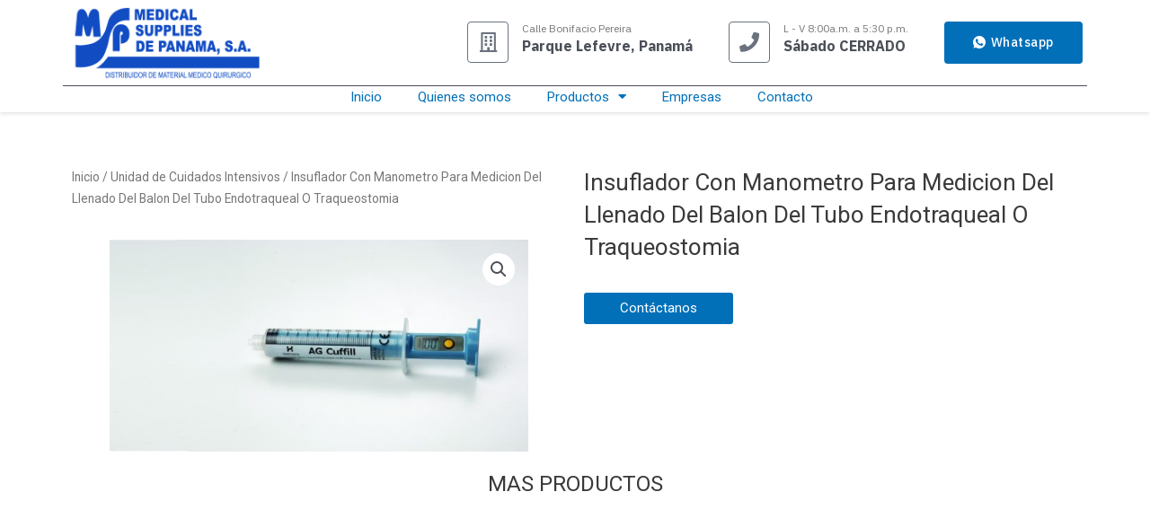

--- FILE ---
content_type: text/css
request_url: https://www.medsuppanama.com/wp-content/uploads/elementor/css/post-68.css?ver=1711639331
body_size: 1354
content:
.elementor-68 .elementor-element.elementor-element-74fac82 > .elementor-container > .elementor-column > .elementor-widget-wrap{align-content:center;align-items:center;}.elementor-68 .elementor-element.elementor-element-74fac82{box-shadow:0px 1px 5px 0px rgba(0, 0, 0, 0.15);z-index:1;}.elementor-68 .elementor-element.elementor-element-27ef577e > .elementor-element-populated{padding:0px 0px 5px 0px;}.elementor-68 .elementor-element.elementor-element-6a653b8c > .elementor-container{max-width:1290px;min-height:80px;}.elementor-68 .elementor-element.elementor-element-6a653b8c > .elementor-container > .elementor-column > .elementor-widget-wrap{align-content:center;align-items:center;}.elementor-68 .elementor-element.elementor-element-6a653b8c{padding:5px 5px 5px 5px;}.elementor-68 .elementor-element.elementor-element-33c1427d{text-align:left;}.elementor-68 .elementor-element.elementor-element-33c1427d img{width:100%;}.elementor-68 .elementor-element.elementor-element-1e8f9d6f.elementor-column > .elementor-widget-wrap{justify-content:flex-end;}.elementor-68 .elementor-element.elementor-element-2961c9c0 .elementor-icon-box-wrapper{text-align:left;}.elementor-68 .elementor-element.elementor-element-2961c9c0{--icon-box-icon-margin:15px;width:auto;max-width:auto;}.elementor-68 .elementor-element.elementor-element-2961c9c0 .elementor-icon-box-title{margin-bottom:0px;color:var( --e-global-color-text );}.elementor-68 .elementor-element.elementor-element-2961c9c0 .elementor-icon{font-size:22px;border-width:1px 1px 1px 1px;border-radius:4px 4px 4px 4px;}.elementor-68 .elementor-element.elementor-element-2961c9c0 .elementor-icon-box-title, .elementor-68 .elementor-element.elementor-element-2961c9c0 .elementor-icon-box-title a{font-family:"IBM Plex Sans", Sans-serif;font-size:12px;font-weight:400;}.elementor-68 .elementor-element.elementor-element-2961c9c0 .elementor-icon-box-description{font-family:"IBM Plex Sans", Sans-serif;font-size:16px;font-weight:bold;}.elementor-68 .elementor-element.elementor-element-2961c9c0 > .elementor-widget-container{margin:0px 40px 0px 0px;}.elementor-68 .elementor-element.elementor-element-303ac533 .elementor-icon-box-wrapper{text-align:left;}.elementor-68 .elementor-element.elementor-element-303ac533{--icon-box-icon-margin:15px;width:auto;max-width:auto;}.elementor-68 .elementor-element.elementor-element-303ac533 .elementor-icon-box-title{margin-bottom:0px;color:var( --e-global-color-text );}.elementor-68 .elementor-element.elementor-element-303ac533 .elementor-icon{font-size:22px;border-width:1px 1px 1px 1px;border-radius:4px 4px 4px 4px;}.elementor-68 .elementor-element.elementor-element-303ac533 .elementor-icon-box-title, .elementor-68 .elementor-element.elementor-element-303ac533 .elementor-icon-box-title a{font-family:"IBM Plex Sans", Sans-serif;font-size:12px;font-weight:400;}.elementor-68 .elementor-element.elementor-element-303ac533 .elementor-icon-box-description{font-family:"IBM Plex Sans", Sans-serif;font-size:16px;font-weight:bold;}.elementor-68 .elementor-element.elementor-element-303ac533 > .elementor-widget-container{margin:0px 40px 0px 0px;}.elementor-68 .elementor-element.elementor-element-6e99bd12 .elementor-button{font-family:"IBM Plex Sans", Sans-serif;font-size:14px;font-weight:500;letter-spacing:0.5px;border-radius:4px 4px 4px 4px;padding:16px 32px 16px 32px;}.elementor-68 .elementor-element.elementor-element-6e99bd12 .elementor-button:hover, .elementor-68 .elementor-element.elementor-element-6e99bd12 .elementor-button:focus{border-color:#6EC1E4;}.elementor-68 .elementor-element.elementor-element-6e99bd12{width:auto;max-width:auto;}.elementor-68 .elementor-element.elementor-element-df66e93 > .elementor-container{max-width:1290px;}.elementor-68 .elementor-element.elementor-element-df66e93 > .elementor-container > .elementor-column > .elementor-widget-wrap{align-content:center;align-items:center;}.elementor-68 .elementor-element.elementor-element-df66e93{border-style:solid;border-width:1px 0px 0px 0px;transition:background 0.3s, border 0.3s, border-radius 0.3s, box-shadow 0.3s;}.elementor-68 .elementor-element.elementor-element-df66e93 > .elementor-background-overlay{transition:background 0.3s, border-radius 0.3s, opacity 0.3s;}.elementor-68 .elementor-element.elementor-element-5b83b0f .elementor-menu-toggle{margin:0 auto;}.elementor-68 .elementor-element.elementor-element-5b83b0f .elementor-nav-menu--main .elementor-item:hover,
					.elementor-68 .elementor-element.elementor-element-5b83b0f .elementor-nav-menu--main .elementor-item.elementor-item-active,
					.elementor-68 .elementor-element.elementor-element-5b83b0f .elementor-nav-menu--main .elementor-item.highlighted,
					.elementor-68 .elementor-element.elementor-element-5b83b0f .elementor-nav-menu--main .elementor-item:focus{color:var( --e-global-color-text );fill:var( --e-global-color-text );}.elementor-68 .elementor-element.elementor-element-5b83b0f .elementor-nav-menu--main .elementor-item.elementor-item-active{color:var( --e-global-color-secondary );}.elementor-68 .elementor-element.elementor-element-5b83b0f .e--pointer-framed .elementor-item:before{border-width:0px;}.elementor-68 .elementor-element.elementor-element-5b83b0f .e--pointer-framed.e--animation-draw .elementor-item:before{border-width:0 0 0px 0px;}.elementor-68 .elementor-element.elementor-element-5b83b0f .e--pointer-framed.e--animation-draw .elementor-item:after{border-width:0px 0px 0 0;}.elementor-68 .elementor-element.elementor-element-5b83b0f .e--pointer-framed.e--animation-corners .elementor-item:before{border-width:0px 0 0 0px;}.elementor-68 .elementor-element.elementor-element-5b83b0f .e--pointer-framed.e--animation-corners .elementor-item:after{border-width:0 0px 0px 0;}.elementor-68 .elementor-element.elementor-element-5b83b0f .e--pointer-underline .elementor-item:after,
					 .elementor-68 .elementor-element.elementor-element-5b83b0f .e--pointer-overline .elementor-item:before,
					 .elementor-68 .elementor-element.elementor-element-5b83b0f .e--pointer-double-line .elementor-item:before,
					 .elementor-68 .elementor-element.elementor-element-5b83b0f .e--pointer-double-line .elementor-item:after{height:0px;}.elementor-68 .elementor-element.elementor-element-5b83b0f .elementor-nav-menu--main .elementor-item{padding-top:2px;padding-bottom:2px;}.elementor-68 .elementor-element.elementor-element-5331b712.elementor-column > .elementor-widget-wrap{justify-content:flex-end;}.elementor-68 .elementor-element.elementor-element-13a62693 .elementor-heading-title{color:var( --e-global-color-text );font-family:"IBM Plex Sans", Sans-serif;font-size:12px;text-transform:uppercase;letter-spacing:1px;}.elementor-68 .elementor-element.elementor-element-13a62693 > .elementor-widget-container{margin:0px 20px 0px 0px;}.elementor-68 .elementor-element.elementor-element-13a62693{width:auto;max-width:auto;}.elementor-68 .elementor-element.elementor-element-26fb3fd1 .elementor-icon-list-items:not(.elementor-inline-items) .elementor-icon-list-item:not(:last-child){padding-bottom:calc(15px/2);}.elementor-68 .elementor-element.elementor-element-26fb3fd1 .elementor-icon-list-items:not(.elementor-inline-items) .elementor-icon-list-item:not(:first-child){margin-top:calc(15px/2);}.elementor-68 .elementor-element.elementor-element-26fb3fd1 .elementor-icon-list-items.elementor-inline-items .elementor-icon-list-item{margin-right:calc(15px/2);margin-left:calc(15px/2);}.elementor-68 .elementor-element.elementor-element-26fb3fd1 .elementor-icon-list-items.elementor-inline-items{margin-right:calc(-15px/2);margin-left:calc(-15px/2);}body.rtl .elementor-68 .elementor-element.elementor-element-26fb3fd1 .elementor-icon-list-items.elementor-inline-items .elementor-icon-list-item:after{left:calc(-15px/2);}body:not(.rtl) .elementor-68 .elementor-element.elementor-element-26fb3fd1 .elementor-icon-list-items.elementor-inline-items .elementor-icon-list-item:after{right:calc(-15px/2);}.elementor-68 .elementor-element.elementor-element-26fb3fd1 .elementor-icon-list-icon i{color:#2A70ED;transition:color 0.3s;}.elementor-68 .elementor-element.elementor-element-26fb3fd1 .elementor-icon-list-icon svg{fill:#2A70ED;transition:fill 0.3s;}.elementor-68 .elementor-element.elementor-element-26fb3fd1 .elementor-icon-list-item:hover .elementor-icon-list-icon i{color:#225DCF;}.elementor-68 .elementor-element.elementor-element-26fb3fd1 .elementor-icon-list-item:hover .elementor-icon-list-icon svg{fill:#225DCF;}.elementor-68 .elementor-element.elementor-element-26fb3fd1{--e-icon-list-icon-size:16px;--e-icon-list-icon-align:right;--e-icon-list-icon-margin:0 0 0 calc(var(--e-icon-list-icon-size, 1em) * 0.25);--icon-vertical-offset:0px;width:auto;max-width:auto;}.elementor-68 .elementor-element.elementor-element-26fb3fd1 .elementor-icon-list-item > .elementor-icon-list-text, .elementor-68 .elementor-element.elementor-element-26fb3fd1 .elementor-icon-list-item > a{font-family:"Poppins", Sans-serif;font-size:14px;font-weight:300;}.elementor-68 .elementor-element.elementor-element-26fb3fd1 .elementor-icon-list-text{color:#225DCF;transition:color 0.3s;}.elementor-68 .elementor-element.elementor-element-9896a1e .elementor-button{font-family:"IBM Plex Sans", Sans-serif;font-size:14px;font-weight:500;letter-spacing:0.5px;fill:#FFF;color:#FFF;background-color:#2A70ED;border-radius:4px 4px 4px 4px;padding:16px 32px 16px 32px;}.elementor-68 .elementor-element.elementor-element-9896a1e .elementor-button:hover, .elementor-68 .elementor-element.elementor-element-9896a1e .elementor-button:focus{background-color:#225DCF;border-color:#6EC1E4;}.elementor-68 .elementor-element.elementor-element-9896a1e{width:auto;max-width:auto;}@media(min-width:768px){.elementor-68 .elementor-element.elementor-element-642fc29{width:19.82%;}.elementor-68 .elementor-element.elementor-element-1e8f9d6f{width:80.18%;}.elementor-68 .elementor-element.elementor-element-5a165a09{width:75%;}.elementor-68 .elementor-element.elementor-element-5331b712{width:25%;}}@media(max-width:1024px) and (min-width:768px){.elementor-68 .elementor-element.elementor-element-5a165a09{width:20%;}.elementor-68 .elementor-element.elementor-element-5331b712{width:80%;}}@media(max-width:1024px){.elementor-68 .elementor-element.elementor-element-27ef577e > .elementor-element-populated{padding:0px 10px 0px 10px;}.elementor-68 .elementor-element.elementor-element-df66e93{padding:12px 0px 12px 0px;}}@media(max-width:767px){.elementor-68 .elementor-element.elementor-element-642fc29{width:100%;}.elementor-68 .elementor-element.elementor-element-33c1427d{text-align:center;}.elementor-68 .elementor-element.elementor-element-33c1427d img{width:80%;}.elementor-68 .elementor-element.elementor-element-df66e93{padding:10px 0px 10px 0px;}.elementor-68 .elementor-element.elementor-element-5a165a09{width:20%;}.elementor-bc-flex-widget .elementor-68 .elementor-element.elementor-element-5a165a09.elementor-column .elementor-widget-wrap{align-items:center;}.elementor-68 .elementor-element.elementor-element-5a165a09.elementor-column.elementor-element[data-element_type="column"] > .elementor-widget-wrap.elementor-element-populated{align-content:center;align-items:center;}.elementor-68 .elementor-element.elementor-element-5331b712{width:80%;}.elementor-68 .elementor-element.elementor-element-5331b712 > .elementor-element-populated{margin:0px 0px 0px 0px;--e-column-margin-right:0px;--e-column-margin-left:0px;padding:0px 0px 0px 0px;}.elementor-68 .elementor-element.elementor-element-13a62693{text-align:justify;}.elementor-68 .elementor-element.elementor-element-13a62693 > .elementor-widget-container{margin:0px 10px 0px 9px;padding:0px 0px 0px 0px;}.elementor-68 .elementor-element.elementor-element-26fb3fd1{--e-icon-list-icon-size:14px;}}

--- FILE ---
content_type: text/css
request_url: https://www.medsuppanama.com/wp-content/uploads/elementor/css/post-70.css?ver=1711639331
body_size: 831
content:
.elementor-70 .elementor-element.elementor-element-85ef5d8:not(.elementor-motion-effects-element-type-background), .elementor-70 .elementor-element.elementor-element-85ef5d8 > .elementor-motion-effects-container > .elementor-motion-effects-layer{background-color:#91959B4A;}.elementor-70 .elementor-element.elementor-element-85ef5d8{transition:background 0.3s, border 0.3s, border-radius 0.3s, box-shadow 0.3s;padding:40px 0px 40px 0px;}.elementor-70 .elementor-element.elementor-element-85ef5d8 > .elementor-background-overlay{transition:background 0.3s, border-radius 0.3s, opacity 0.3s;}.elementor-70 .elementor-element.elementor-element-6e20d11a{margin-top:10px;margin-bottom:0px;}.elementor-70 .elementor-element.elementor-element-fc57723 .elementor-menu-toggle{margin:0 auto;}.elementor-70 .elementor-element.elementor-element-fc57723 .elementor-nav-menu--main .elementor-item:hover,
					.elementor-70 .elementor-element.elementor-element-fc57723 .elementor-nav-menu--main .elementor-item.elementor-item-active,
					.elementor-70 .elementor-element.elementor-element-fc57723 .elementor-nav-menu--main .elementor-item.highlighted,
					.elementor-70 .elementor-element.elementor-element-fc57723 .elementor-nav-menu--main .elementor-item:focus{color:var( --e-global-color-text );fill:var( --e-global-color-text );}.elementor-70 .elementor-element.elementor-element-fc57723 .elementor-nav-menu--main .elementor-item.elementor-item-active{color:var( --e-global-color-secondary );}.elementor-70 .elementor-element.elementor-element-fc57723 .e--pointer-framed .elementor-item:before{border-width:0px;}.elementor-70 .elementor-element.elementor-element-fc57723 .e--pointer-framed.e--animation-draw .elementor-item:before{border-width:0 0 0px 0px;}.elementor-70 .elementor-element.elementor-element-fc57723 .e--pointer-framed.e--animation-draw .elementor-item:after{border-width:0px 0px 0 0;}.elementor-70 .elementor-element.elementor-element-fc57723 .e--pointer-framed.e--animation-corners .elementor-item:before{border-width:0px 0 0 0px;}.elementor-70 .elementor-element.elementor-element-fc57723 .e--pointer-framed.e--animation-corners .elementor-item:after{border-width:0 0px 0px 0;}.elementor-70 .elementor-element.elementor-element-fc57723 .e--pointer-underline .elementor-item:after,
					 .elementor-70 .elementor-element.elementor-element-fc57723 .e--pointer-overline .elementor-item:before,
					 .elementor-70 .elementor-element.elementor-element-fc57723 .e--pointer-double-line .elementor-item:before,
					 .elementor-70 .elementor-element.elementor-element-fc57723 .e--pointer-double-line .elementor-item:after{height:0px;}.elementor-70 .elementor-element.elementor-element-fc57723 .elementor-nav-menu--main .elementor-item{padding-top:2px;padding-bottom:2px;}.elementor-70 .elementor-element.elementor-element-6baed8eb{text-align:center;}.elementor-70 .elementor-element.elementor-element-6baed8eb img{width:221px;}.elementor-70 .elementor-element.elementor-element-6baed8eb > .elementor-widget-container{padding:31px 0px 0px 0px;}.elementor-70 .elementor-element.elementor-element-4d0e49b .elementor-heading-title{color:var( --e-global-color-secondary );font-family:"IBM Plex Sans", Sans-serif;font-size:18px;font-weight:500;}.elementor-70 .elementor-element.elementor-element-c535cd1 .elementor-icon-list-items:not(.elementor-inline-items) .elementor-icon-list-item:not(:last-child){padding-bottom:calc(10px/2);}.elementor-70 .elementor-element.elementor-element-c535cd1 .elementor-icon-list-items:not(.elementor-inline-items) .elementor-icon-list-item:not(:first-child){margin-top:calc(10px/2);}.elementor-70 .elementor-element.elementor-element-c535cd1 .elementor-icon-list-items.elementor-inline-items .elementor-icon-list-item{margin-right:calc(10px/2);margin-left:calc(10px/2);}.elementor-70 .elementor-element.elementor-element-c535cd1 .elementor-icon-list-items.elementor-inline-items{margin-right:calc(-10px/2);margin-left:calc(-10px/2);}body.rtl .elementor-70 .elementor-element.elementor-element-c535cd1 .elementor-icon-list-items.elementor-inline-items .elementor-icon-list-item:after{left:calc(-10px/2);}body:not(.rtl) .elementor-70 .elementor-element.elementor-element-c535cd1 .elementor-icon-list-items.elementor-inline-items .elementor-icon-list-item:after{right:calc(-10px/2);}.elementor-70 .elementor-element.elementor-element-c535cd1 .elementor-icon-list-icon i{transition:color 0.3s;}.elementor-70 .elementor-element.elementor-element-c535cd1 .elementor-icon-list-icon svg{transition:fill 0.3s;}.elementor-70 .elementor-element.elementor-element-c535cd1{--e-icon-list-icon-size:14px;--icon-vertical-offset:0px;}.elementor-70 .elementor-element.elementor-element-c535cd1 .elementor-icon-list-item > .elementor-icon-list-text, .elementor-70 .elementor-element.elementor-element-c535cd1 .elementor-icon-list-item > a{font-family:"IBM Plex Sans", Sans-serif;font-weight:300;}.elementor-70 .elementor-element.elementor-element-c535cd1 .elementor-icon-list-text{color:var( --e-global-color-secondary );transition:color 0.3s;}.elementor-70 .elementor-element.elementor-element-65f77190{--divider-border-style:solid;--divider-border-width:1px;}.elementor-70 .elementor-element.elementor-element-65f77190 .elementor-divider-separator{width:100%;}.elementor-70 .elementor-element.elementor-element-65f77190 .elementor-divider{padding-block-start:10px;padding-block-end:10px;}.elementor-70 .elementor-element.elementor-element-65f77190 > .elementor-widget-container{margin:30px 0px 0px 0px;}.elementor-70 .elementor-element.elementor-element-3f631bf > .elementor-container > .elementor-column > .elementor-widget-wrap{align-content:center;align-items:center;}.elementor-70 .elementor-element.elementor-element-303f9d14{text-align:right;color:var( --e-global-color-secondary );font-family:"IBM Plex Sans", Sans-serif;font-size:14px;font-weight:300;}@media(max-width:1024px){.elementor-70 .elementor-element.elementor-element-3d7162c9 > .elementor-element-populated{padding:0px 10px 0px 10px;}.elementor-70 .elementor-element.elementor-element-c535cd1 .elementor-icon-list-item > .elementor-icon-list-text, .elementor-70 .elementor-element.elementor-element-c535cd1 .elementor-icon-list-item > a{font-size:14px;}}@media(max-width:767px){.elementor-70 .elementor-element.elementor-element-3b010bd4{width:100%;}.elementor-70 .elementor-element.elementor-element-6baed8eb{text-align:center;}.elementor-70 .elementor-element.elementor-element-ee640dd > .elementor-element-populated{margin:25px 0px 0px 0px;--e-column-margin-right:0px;--e-column-margin-left:0px;}.elementor-70 .elementor-element.elementor-element-c535cd1 .elementor-icon-list-item > .elementor-icon-list-text, .elementor-70 .elementor-element.elementor-element-c535cd1 .elementor-icon-list-item > a{font-size:14px;}.elementor-70 .elementor-element.elementor-element-303f9d14{text-align:center;}}@media(min-width:768px){.elementor-70 .elementor-element.elementor-element-3b010bd4{width:28.441%;}.elementor-70 .elementor-element.elementor-element-18b9a5b9{width:28.484%;}.elementor-70 .elementor-element.elementor-element-ee640dd{width:42.741%;}}

--- FILE ---
content_type: text/css
request_url: https://www.medsuppanama.com/wp-content/uploads/elementor/css/post-658.css?ver=1711640144
body_size: 508
content:
.elementor-658 .elementor-element.elementor-element-c30a703{margin-top:50px;margin-bottom:0px;}.elementor-bc-flex-widget .elementor-658 .elementor-element.elementor-element-1708be4.elementor-column .elementor-widget-wrap{align-items:flex-start;}.elementor-658 .elementor-element.elementor-element-1708be4.elementor-column.elementor-element[data-element_type="column"] > .elementor-widget-wrap.elementor-element-populated{align-content:flex-start;align-items:flex-start;}.woocommerce .elementor-658 .elementor-element.elementor-element-0d9b51a .flex-viewport:not(:last-child){margin-bottom:0px;}.elementor-658 .elementor-element.elementor-element-0d9b51a > .elementor-widget-container{margin:0px 42px -30px 42px;}.elementor-658 .elementor-element.elementor-element-0407242{text-align:center;}.elementor-658 .elementor-element.elementor-element-4ea44aa .jet-woo-products .jet-woo-products__item{--columns:4;}.elementor-658 .elementor-element.elementor-element-4ea44aa .jet-woo-carousel .swiper-slide{--space-between:10px;}.elementor-658 .elementor-element.elementor-element-4ea44aa .jet-woo-products .jet-woo-product-title, .elementor-658 .elementor-element.elementor-element-4ea44aa .jet-woo-products .jet-woo-product-title a{font-size:18px;}.elementor-658 .elementor-element.elementor-element-4ea44aa .jet-woo-products .jet-woo-product-title{text-align:center;}.elementor-658 .elementor-element.elementor-element-4ea44aa .jet-woo-products .jet-woo-product-excerpt{text-align:center;}.elementor-658 .elementor-element.elementor-element-4ea44aa .jet-woo-products .jet-woo-product-button .button{display:inline-block;color:#ffffff;text-decoration:none;}.elementor-658 .elementor-element.elementor-element-4ea44aa .jet-woo-products .jet-woo-product-button .button> *{text-decoration:none;}.elementor-658 .elementor-element.elementor-element-4ea44aa .jet-woo-products .jet-woo-product-button .button:hover{text-decoration:none;}.elementor-658 .elementor-element.elementor-element-4ea44aa .jet-woo-products .jet-woo-product-button .button:hover > *{text-decoration:none;}.elementor-658 .elementor-element.elementor-element-4ea44aa .jet-woo-products .quantity{display:inline-block;width:70px;}.elementor-658 .elementor-element.elementor-element-4ea44aa  .jet-woo-product-button{text-align:center;}.elementor-658 .elementor-element.elementor-element-4ea44aa .jet-woo-products .jet-woo-product-price del{display:inline-block;text-decoration:line-through;font-weight:400;}.elementor-658 .elementor-element.elementor-element-4ea44aa .jet-woo-products .jet-woo-product-price ins{display:inline-block;text-decoration:none;font-weight:400;}.elementor-658 .elementor-element.elementor-element-4ea44aa .jet-woo-products .jet-woo-product-price{text-align:center;}.elementor-658 .elementor-element.elementor-element-4ea44aa .jet-woo-products .jet-woo-product-price .woocommerce-Price-currencySymbol{vertical-align:baseline;}.elementor-658 .elementor-element.elementor-element-4ea44aa .jet-woo-products .jet-woo-product-rating .product-rating__stars{font-size:16px;}.elementor-658 .elementor-element.elementor-element-4ea44aa .jet-woo-products .jet-woo-product-rating{text-align:center;}.elementor-658 .elementor-element.elementor-element-4ea44aa .jet-woo-products .jet-woo-product-categories{text-align:center;}.elementor-658 .elementor-element.elementor-element-4ea44aa .jet-woo-products .jet-woo-product-tags{text-align:center;}.elementor-658 .elementor-element.elementor-element-4ea44aa .jet-woo-products .jet-woo-product-badge{display:inline-flex;color:#ffffff;justify-content:center;}.elementor-658 .elementor-element.elementor-element-4ea44aa .jet-woo-products .jet-woo-product-badges{text-align:left;}.elementor-658 .elementor-element.elementor-element-4ea44aa .jet-woo-products .jet-woo-product-stock-status{text-align:center;}.elementor-658 .elementor-element.elementor-element-4ea44aa .jet-woo-products .jet-woo-product-sku{text-align:center;}.elementor-658 .elementor-element.elementor-element-4ea44aa .jet-woo-carousel .jet-arrow{color:var( --e-global-color-accent );font-size:30px;}.elementor-658 .elementor-element.elementor-element-4ea44aa .jet-woo-carousel .jet-arrow svg{fill:var( --e-global-color-accent );}.elementor-658 .elementor-element.elementor-element-4ea44aa .jet-woo-carousel .jet-arrow:before{font-size:30px;}.elementor-658 .elementor-element.elementor-element-4ea44aa .jet-woo-carousel .jet-arrow.prev-arrow{left:-20px;right:auto;}.elementor-658 .elementor-element.elementor-element-4ea44aa .jet-woo-carousel .jet-arrow.next-arrow{right:-20px;left:auto;}.elementor-658 .elementor-element.elementor-element-4ea44aa .jet-woo-products__not-found{text-align:center;}@media(max-width:1024px){.elementor-658 .elementor-element.elementor-element-4ea44aa .jet-woo-products .jet-woo-products__item{--columns:2;}.elementor-658 .elementor-element.elementor-element-4ea44aa .jet-woo-carousel .swiper-slide{--space-between:10px;}}@media(max-width:767px){.elementor-658 .elementor-element.elementor-element-4ea44aa .jet-woo-products .jet-woo-products__item{--columns:1;}.elementor-658 .elementor-element.elementor-element-4ea44aa .jet-woo-carousel .swiper-slide{--space-between:10px;}}